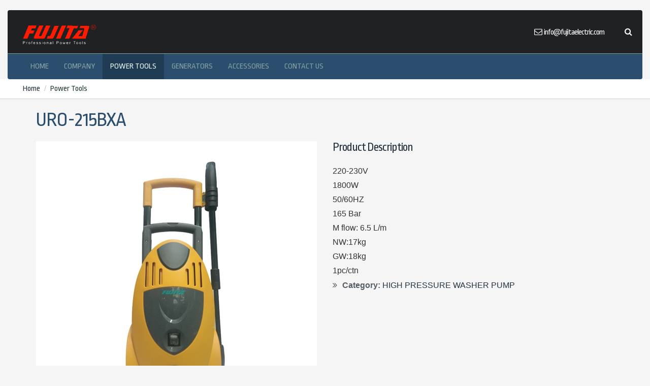

--- FILE ---
content_type: text/html; charset=utf-8
request_url: http://fujitaelectric.com/portal/en-US/power-tools/3/c/uro-215bxa/245/
body_size: 4848
content:


<!DOCTYPE html>

<html id="htmlElement" lang="en-US">
    <head>

	<meta charset="utf-8" />
    <meta name="viewport" content="width=device-width, initial-scale=1" />

<meta name="keywords" content='Fujita,Electric,' />
<meta name="description" content=' - Fujita Electric' />
<meta name="web_author" content="http://www.egv.com.lb" />
<meta name="author" content='Fujita Electric' />
<meta name="copyright" content='Fujita Electric' />
<title>
	URO-215BXA | Power Tools | Fujita Electric
</title>


 <link rel="stylesheet" href="/css/bootstrap.min.css" />
    <link rel="stylesheet" href="/css/style.css" />
    <link rel="stylesheet" href="/css/responsive-css.css" />

    <link rel="stylesheet" href="/css/owl.carousel.css" />
    <link rel="stylesheet" href="/css/owl.theme.css" />
    <link rel="stylesheet" href="/css/camera.css" />

    <link rel="stylesheet" href="https://fonts.googleapis.com/css?family=Ropa+Sans" />
    <link rel="stylesheet" href="/css/font-awesome.css" />
    <link rel="stylesheet" href="/css/custom.css" />
    <link rel="stylesheet" href="/css/cutom2.css" />
    <link rel="stylesheet" href="/css/responsive-css2.css">
    
    <link rel="icon" href="/images/fav.ico" />




</head>
    <body>
        <form method="post" action="./" id="form1">
<div class="aspNetHidden">
<input type="hidden" name="__VIEWSTATE" id="__VIEWSTATE" value="/[base64]" />
</div>

<script type="text/javascript">
//<![CDATA[
var theForm = document.forms['form1'];
if (!theForm) {
    theForm = document.form1;
}
function __doPostBack(eventTarget, eventArgument) {
    if (!theForm.onsubmit || (theForm.onsubmit() != false)) {
        theForm.__EVENTTARGET.value = eventTarget;
        theForm.__EVENTARGUMENT.value = eventArgument;
        theForm.submit();
    }
}
//]]>
</script>


<script src="/WebResource.axd?d=sev9uYkKacAkGrlSPaOX18BNwv5rh46WacwnMJgMrHh8oE8LsfewxfJ8Q4QP_a19f0n2yVQBrxw1zTvpNaour2p46KneZgVeGFsfY9Mh1Ss1&amp;t=638901881280000000" type="text/javascript"></script>

<div class="aspNetHidden">

	<input type="hidden" name="__VIEWSTATEGENERATOR" id="__VIEWSTATEGENERATOR" value="CA0B0334" />
	<input type="hidden" name="__SCROLLPOSITIONX" id="__SCROLLPOSITIONX" value="0" />
	<input type="hidden" name="__SCROLLPOSITIONY" id="__SCROLLPOSITIONY" value="0" />
	<input type="hidden" name="__EVENTTARGET" id="__EVENTTARGET" value="" />
	<input type="hidden" name="__EVENTARGUMENT" id="__EVENTARGUMENT" value="" />
	<input type="hidden" name="__EVENTVALIDATION" id="__EVENTVALIDATION" value="/wEdAARxv6aGJ7A0c08rMbJKMDki6dd647DXKBsbg5mthzkA5tNzg8HU4dmCMj7FGLHx6LSPG8YG651a+eDT+8diN8irGIEC7xRjFknjy9rr2doM5Bgf2llWJKqLoF+IT9pk6l4=" />
</div>
            
            



    <div id="tp-top-header" class="tp-top-header">
        <div class="container-fluid no-mediap">
            <div class="row">
                <div class="col-md-12 tp-navbar-text">
                    <ul></ul>
                </div>
            </div>
            <div class="tp-header">
                <div class="row">
                    <div class="col-sm-2">
                        <div class="logo">
                            <a href="/"><img src="/images/logo.png" alt="" /></a>
                        </div>
                    </div>
                    <div class="col-sm-10 tp-header-ct">
                        <ul>
                            <li class="call"><a href="/cdn-cgi/l/email-protection#dab3b4bcb59abcafb0b3aebbbfb6bfb9aea8b3b9f4b9b5b7" id="egvHeader_ctl00_HEmail" target="_blank"><i class="fa fa-envelope-o"></i>&nbsp;&nbsp;<span class="__cf_email__" data-cfemail="fe97909891be988b94978a9f9b929b9d8a8c979dd09d9193">[email&#160;protected]</span></a></li>
                            <li>
                                <a class="" data-toggle="collapse" href="#collapseExample" aria-expanded="false" aria-controls="collapseExample"><i class="fa fa-search"></i></a>
                                <div class="collapse search-open" id="collapseExample">
                                    <div class="tp-well">
                                    <div id="egvHeader_ctl00_PnlSearch" onkeypress="javascript:return WebForm_FireDefaultButton(event, &#39;egvHeader_ctl00_btnSearch&#39;)">
	
                                        <div class="input-group">
                                            <input name="egvHeader$ctl00$txtSearch" type="text" id="egvHeader_ctl00_txtSearch" class="form-control" placeholder="Search for..." />
                                            <span class="input-group-btn">
                                            <input type="submit" name="egvHeader$ctl00$btnSearch" value="Go!" id="egvHeader_ctl00_btnSearch" class="btn tp-btn-primary" />
                                                
                                            </span>
                                        </div>
                                        
</div>
                                    </div>
                                </div>
                            </li>
                        </ul>
                    </div>
                </div>
            </div>
            <div class="tp-nav">
                <nav class="navbar navbar-default">
                    <div class="container-fluid">
                        <div class="navbar-header">
                            <button type="button" class="navbar-toggle collapsed" data-toggle="collapse" data-target="#bs-example-navbar-collapse-1">
                                <span class="sr-only">Toggle navigation</span>
                                <span class="icon-bar"></span>
                                <span class="icon-bar"></span>
                                <span class="icon-bar"></span>
                            </button>
                        </div>
                        <div class="collapse navbar-collapse" id="bs-example-navbar-collapse-1">
                            <ul class="nav navbar-nav">
                              
                        <li class=''>
                            <a href='/portal/en-US/home/1/'>Home</a>

                              </li>  
                    
                        <li class=''>
                            <a href='/portal/en-US/company/2/'>Company</a>

                              </li>  
                    
                        <li class='active'>
                            <a href='/portal/en-US/power-tools/3/'>Power Tools</a>

                              </li>  
                    
                        <li class=''>
                            <a href='/portal/en-US/generators/4/'>Generators</a>

                              </li>  
                    
                        <li class=''>
                            <a href='/portal/en-US/accessories/5/'>Accessories</a>

                              </li>  
                    
                        <li class=''>
                            <a href='/portal/en-US/contact-us/6/'>Contact Us</a>

                              </li>  
                     
                            </ul>
                        </div>
                    </div>
                </nav>
            </div>
        </div>
    </div>
            <div>
             
                


 <!-- Page Title & breadcumb-->
    <section class="xs-banner-inner-section parallax-window">
      


        <div class="tp-breadcrumb-bar">
        <div class="container-fluid">
            <div class="navbar-collapse">
                <div class="col-md-12">
                    <ol class="tp-breadcrumb">
                        <li><a href="/">Home</a></li>
                         <li class="active">Power Tools</li>

                    </ol>
                </div>
            </div>
        </div>
    </div>

    </section>





       <div id="main-container" class="main-container">
        <div id="tp-about-us" class="tp-about-us">
            <div class="container">
                <div class="row">
              <div class="col-md-12 tp-section-title"><h1>URO-215BXA</h1></div>
                            <div class="col-md-6 product-image">
                                <img src="/files/width/555/images/products/uro-215bxa.jpg" id="egvTemplateSelector_ctl00_ctl00_mainImg" class="tp-image img-responsive" />
                            </div>
                            <div class="col-md-6">
                              
                                <h2>Product Description</h2><div>220-230V<br />1800W<br />50/60HZ<br />165 Bar<br />M flow: 6.5 L/m<br />NW:17kg<br />GW:18kg<br />1pc/ctn</div>
                                <ul id="egvTemplateSelector_ctl00_ctl00_pnlCategory" class="angle-double-right">
                                    <li><b>Category:</b>&nbsp;<a href="/portal/en-US/power-tools/3/?q=16" id="egvTemplateSelector_ctl00_ctl00_HypCategory">HIGH PRESSURE WASHER PUMP</a></li>
                                </ul>
                            </div>
                         
                          

                    

                      <div id="egvTemplateSelector_ctl00_ctl00_PnlRealtedItems" class="col-md-12 margin-top">
                                <h2>Related Products</h2>
                                <div class="row">
                                
                                    <div class="service-blk col-md-6">
                                        <div class="col-xs-6 unpad-right related-products">
                                           <a href='/portal/en-US/power-tools/3/c/fb-d500/256/' >  <img src='/files/width/278/height/278/crop/278x278x0/images/products/fb-d500.jpg'  class="img-responsive related-products-img" alt="" /></a>
                                        </div>
                                        <div class="cut-box col-md-6 related-products">
                                            <p> FB-D500</p>
                                            <a href='/portal/en-US/power-tools/3/c/fb-d500/256/' class="btn tp-btn-primary">View Details</a>
                                        </div>
                                    </div>
                                    
                                    <div class="service-blk col-md-6">
                                        <div class="col-xs-6 unpad-right related-products">
                                           <a href='/portal/en-US/power-tools/3/c/fb-g1/255/' >  <img src='/files/width/278/height/278/crop/278x278x0/images/products/fb-g1.jpg'  class="img-responsive related-products-img" alt="" /></a>
                                        </div>
                                        <div class="cut-box col-md-6 related-products">
                                            <p> FB-G1</p>
                                            <a href='/portal/en-US/power-tools/3/c/fb-g1/255/' class="btn tp-btn-primary">View Details</a>
                                        </div>
                                    </div>
                                    
                                  
                                </div>
                            </div>
                </div>
            </div>
        </div>
    </div>

            </div>            
            


<div id="footer-section" class="footer-section tp-section-space">
        <div class="container">
            <div class="row">
                <div class="col-md-4 ft-about">
                 
<h2>Fujita Electric</h2>
<ul>
	<li> Power Zone LLC Al Tawakul Bldg, <br />
		Facing Al Rafee Hotel Sabkha tools STR- Dubai POB: 92358, Naif – Deira </li>
	<li>Tel: <a href="tel:+97142297233">+971 (4) 2297233</a></li>
	<li>Fax: <a href="tel:+97142297234">+971 (4) 2297234</a></li>
	<li>E-mail: <a href="/cdn-cgi/l/email-protection#026b6c646d426477686b7663676e676176706b612c616d6f"><span class="__cf_email__" data-cfemail="026b6c646d426477686b7663676e676176706b612c616d6f">[email&#160;protected]</span></a></li>
</ul>   
                </div>
                <div class="col-md-4 ft-links">
                    <h2>Quick Links</h2>
                    <ul class="angle-double-right">
                        
                        <li >
                            <a href='/portal/en-US/company/2/'>Company</a>

                              </li>  
                    
                        <li >
                            <a href='/portal/en-US/power-tools/3/'>Power Tools</a>

                              </li>  
                    
                        <li >
                            <a href='/portal/en-US/generators/4/'>Generators</a>

                              </li>  
                    
                        <li >
                            <a href='/portal/en-US/accessories/5/'>Accessories</a>

                              </li>  
                    
                        <li >
                            <a href='/portal/en-US/contact-us/6/'>Contact Us</a>

                              </li>  
                     
                    </ul>
                </div>
                <div class="col-md-4 ft-newsletter">
                    <h2>Subscribe to Our Mailing List</h2>
                    <p>Get news about the latest product arrivals</p>
                    <div role="form">
                    <div id="egvFooter_ctl00_PnlNewsLetter" onkeypress="javascript:return WebForm_FireDefaultButton(event, &#39;egvFooter_ctl00_btnNewsLetter&#39;)">
	
                        <div class="form-group">
                              <input type="text" class="form-control" placeholder="ENTER YOUR E-MAIL ADDRESS"  id="exampleInputEmail1"  />
                              </div>
                          <input type="submit" name="egvFooter$ctl00$btnNewsLetter" value="Sign up" id="egvFooter_ctl00_btnNewsLetter" class="btn btn-submit tp-btn-primary" data-command="submit-newsletter" />
                                  
                          
                            <div id="pnlResults" style="display: none;"></div>
                          
</div>
                    </div>
                </div>
            </div>
        </div>
    </div>
    <div id="tiny-footer" class="tiny-footer">
        <div class="container">
            <div class="row">
                <div class="col-md-4">
                    <p>Fujita Electric © 2026. All Rights Reserved.</p>
                    <p>Developed by <a href="http://www.egv.com.lb/" target="_blank">EGV</a></p>
                </div>
                <div class="col-md-8">
                 
                </div>
            </div>
        </div>
    </div>
            



 <script data-cfasync="false" src="/cdn-cgi/scripts/5c5dd728/cloudflare-static/email-decode.min.js"></script><script type="text/javascript" src="/js/jquery-1.11.1.min.js"></script>
    <script type="text/javascript" src="/js/bootstrap.min.js"></script>

    <script type="text/javascript" src="/js/owl.carousel.min.js"></script>
    <script type="text/javascript" src="/js/owl.script.js"></script>
    <script type="text/javascript" src="/js/jquery.isotope.min.js"></script>
    <script type="text/javascript" src="/js/filter-script.js"></script>
    <script type="text/javascript" src="/js/jquery-migrate-1.2.1.js"></script>
    <script type="text/javascript" src="/js/jquery.easing.1.3.js"></script>

    <script type="text/javascript" src="/js/newsletter.js"></script>




        

<script type="text/javascript">
//<![CDATA[

theForm.oldSubmit = theForm.submit;
theForm.submit = WebForm_SaveScrollPositionSubmit;

theForm.oldOnSubmit = theForm.onsubmit;
theForm.onsubmit = WebForm_SaveScrollPositionOnSubmit;
//]]>
</script>
</form>
    <script defer src="https://static.cloudflareinsights.com/beacon.min.js/vcd15cbe7772f49c399c6a5babf22c1241717689176015" integrity="sha512-ZpsOmlRQV6y907TI0dKBHq9Md29nnaEIPlkf84rnaERnq6zvWvPUqr2ft8M1aS28oN72PdrCzSjY4U6VaAw1EQ==" data-cf-beacon='{"version":"2024.11.0","token":"54fff7addd95413a90ebcabae6284422","r":1,"server_timing":{"name":{"cfCacheStatus":true,"cfEdge":true,"cfExtPri":true,"cfL4":true,"cfOrigin":true,"cfSpeedBrain":true},"location_startswith":null}}' crossorigin="anonymous"></script>
</body>
</html>

--- FILE ---
content_type: text/css
request_url: http://fujitaelectric.com/css/style.css
body_size: 25644
content:
@charset "utf-8";
/* CSS Document */

/*

Template: Example Bootstrap Templates
Author: Jitu Chauhan
Description: 
Tags: 
*/

/**
 * Table of Contents:
 *
 *1.0 - General
 *2.0 - Repeatable Patterns
 *3.0 - Home Page / Index Page
	*3.1 - Header
 	*3.2 - Slider
 	*3.3 - Section 1
 	*3.4 - Section 2
 	*3.5 - Section 3
 	*3.6 - Section 4
	*3.7 - Section 5
	*3.8 - Section 6
 	*3.9 - Footer
 	*3.10 - Tiny Footer
 * 4.0 About Us Page
 * 5.0 Service Page
 * 6.0 Service Single Page 
 *7.0 Project Detail / With Sidebar
 *8.0 Blog
 *9.0 Blog Single
 *10.0 Contact us page
 * 11.0 Team Page
 *12.0 Request a Quote
 *13.0 Career
 *14.0 Welding Tips
 *15.0 Error Page
 *16.0 Testimonials
 *17.0 Shortcode  Alert Page
 *18.0 Shortcode Tables
 *19.0 Shortcode Column Page
 *20.0 Shortcode  List style Page
 *21.0 Shortcode Tabs Page
 *22.0 Shortcode Accordions Page
 *23.0 Customer Service
 
 */


 /*
 **
 * 1.0 General
 * 
 * Note: Template used a font Roboto. Font size used based on Golden Ration.
 *
 *--------------------------------------------
*/

/********* 1.0 General  *********/

body {
	font-family: 'Roboto', sans-serif;
	font-size: 16px;
	line-height: 1.8;
	background-color:#f5f5f5;
	-webkit-font-smoothing: antialiased;
}
h1, h2, h3, h4, h5, h6 {
	margin-top: 0px;
	margin-bottom: 20px;
	font-family: 'Ropa Sans', sans-serif;
	color: #273440;
}
h1 {
	font-size: 39px;
	color: #04397d;
	letter-spacing: -1px;
}
h2 {
	font-size: 24px;
	letter-spacing: -1px;
}
h3 {
	font-size: 20px;
}
h4 {
}
p {
	font-size: 16px;
	margin-bottom: 20px;
	color: #575e66;
	font-weight: normal;
	line-height: 26px;
}
ul {
	padding-left: 0px;
}
ul li {
	list-style: none;
	color:#575e66;
}
a {
	-webkit-transition: all 0.3s;
	-moz-transition: all 0.3s;
	transition: all 0.3s;
	text-decoration: none;
	color: #273440;
}
a:hover, a:focus {
	text-decoration: none;
	color: #04397d;
}
.tp-btn-primary {
	font-size: 16px;
	font-family: 'Ropa Sans', sans-serif;
	background-color: #ffcd11;
	color: #292929;
	text-transform: uppercase;
	border: none;
	padding: 8px 18px;
	border-radius: 2px;
}
.tp-btn-primary:hover {
	color: #fff;
	background-color: #04397d;
}
.tp-btn-secondary {
	font-size: 16px;
	font-family: 'Ropa Sans', sans-serif;
	background-color: #04397d;
	color: #fff;
	text-transform: uppercase;
	border: none;
	padding: 8px 26px;
	border-radius: 2px;
}
.tp-btn-secondary:hover {
	color: #273440;
	background-color: #ffcd11;
}
.tp-btn-outline {
	font-size: 14px;
	font-family: 'Ropa Sans', sans-serif;
	border:2px solid #a8afb6;
	color: #292929;
	text-transform: uppercase;
	padding: 4px 16px;
	border-radius: 2px;
}
.tp-btn-outline:hover, .portfolioFilter a.current, .custom-nav-tabs li.active a {
	color: #04397d;
	background-color: #ffcd11;
	border:2px solid #ffcd11;
}
.tp-btn-large {
	font-size: 20px;
	letter-spacing: -1px;
}
.tp-section-space {
	padding: 60px 0px;
}
.tp-hero-unit {
	text-align: center;
	margin-bottom: 40px;
}
.tp-page-title {
	margin-bottom: 30px;
}
.cut-box {
	background: linear-gradient(315deg, transparent 30px, #fff 0) bottom right;
	padding: 30px;
	margin-bottom: 10px;
}

.tp-meta {
	margin-bottom: 20px;
	font-family: 'Ropa Sans', sans-serif;
	font-size: 14px;
}
.tp-meta .tp-meta-date, .tp-meta .tp-meta-comments, .tp-meta .tp-meta-category, .tp-meta .tp-meta-admin {
	padding-right: 10px;
	color: #575e66;
}
.tp-meta .tp-meta-date i, .tp-meta .tp-meta-comments i, .tp-meta .tp-meta-category i, .tp-meta .tp-meta-admin i {
	
	margin-right: 2px;
	color: #575e66;
}
.tp-meta .tp-meta-date a, .tp-meta .tp-meta-comments a, .tp-meta .tp-meta-category a, .tp-meta .tp-meta-admin a {
	color: #575e66;
}
.tp-meta .tp-meta-date a:hover, .tp-meta .tp-meta-comments a:hover, .tp-meta .tp-meta-category a:hover, 
.tp-meta .tp-meta-admin a:hover {
	color: #04397d;
}
.tp-meta .tp-meta-date {
}
.tp-meta .tp-meta-comments {
	color: #575e66;
}
.tp-meta .tp-meta-category {
}
.tp-meta .tp-meta-admin {
}

.angle-double-right li {
	position: relative;
}
.angle-double-right li:before {
	margin-right: 10px;
	font-family: FontAwesome;
	top: 0;
	left: -5px;
	content: "\f101";
}
.arrow-circle-right li {
 position: relative;
}
.arrow-circle-right li:before {
 margin-right: 10px;
 font-family: FontAwesome;
 top: 0;
 left: -5px;
 content: "\f0a9";
 color:#074089;
 }
input.form-control {
	border-radius: 0px;
	padding-top: 20px;
	padding-bottom: 20px;
	border: 2px solid #d6d6d6;
}
select.form-control {
	border-radius: 0px;
	height: 45px;
	border: 2px solid #d6d6d6;
	border-radius: 0px;
}
textarea.form-control {
	border-radius: 0px;
	padding-bottom: 20px;
	border: 2px solid #d6d6d6;
	min-height: 150px;
}
label.control-label {
	font-family: 'Ropa Sans', sans-serif;
	font-weight: 100;
	font-size: 20px;
}
.form-control:focus {
	border-color: #66afe9;
	outline: 0;
	-webkit-box-shadow: inset 0 1px 1px rgba(0, 0, 0, .075), 0 0 8px rgba(0, 0, 0, .6);
	box-shadow: inset 0 1px 1px rgba(0, 0, 0, .075), 0 0 8px rgba(0, 0, 0, .6);
}

::-moz-selection {
background: #ffcd11;
color: #fff;
}
::selection {
background: #ffcd11;
color: #fff;
}


/***********  2.0 Top Header ***********/

#tp-top-header {
}
.tp-top-header {
	font-family: 'Ropa Sans', sans-serif;
	position:relative;
	z-index:99999;
}
.tp-top-header .tp-navbar-text ul li {
	color: #5393e6;
	font-size: 16px;
}
.tp-navbar-text ul {
	float: right;
	margin-top: 10px;
}
.tp-navbar-text ul li {
	float: left;
	margin-right: 10px;
}
li.call {
	color: #fff;
	font-size: 26px;
	letter-spacing: -1px;
}
.tp-header-ct {
}
.tp-header-ct ul {
}
.tp-header-ct ul li {
	float: left;
}
.tp-well {
	min-height: 20px;
	padding:4px 15px;
	margin-bottom: 20px;
	background-color: #074089;
	border: none;
	border-radius: 0px 0px 0px 4px;
	-webkit-box-shadow: inset 0 1px 1px rgba(0, 0, 0, .05);
	box-shadow: inset 0 1px 1px rgba(0, 0, 0, .05);
}
.search-open {
	position: absolute;
	z-index: 9999;
	right: -5px;
	top:71px;
}
.tp-well .tp-btn-primary {
	padding: 11px 22px;
}
.tp-top-header ul li i {
	color: #5393e6;
	font-size: 20px;
	margin-top: 14px;
	margin-left: 40px;
}
.tp-header ul {
	float: right;
}
.tp-header {
	padding: 16px 20px;
	background-color: #074089;
	border-bottom: 1px solid #02306a;
	border-radius: 4px 4px 0px 0px;
}
.tp-header .logo {
	margin-top: 10px;
}
.tp-nav {
}
.tp-nav .navbar-default {
	background-color: #04397d;
	border-color: transparent;
}
.tp-nav .navbar {
	border: none;
	border-radius: 0px 0px 4px 4px;
}
.tp-top-header .tp-nav ul {
	float: left;
}
.tp-top-header .tp-nav ul li a {
	color: #5393e6;
	font-size: 16px;
	text-transform: uppercase;
}
.navbar-default .navbar-nav .open .dropdown-menu>li>a {
  color: #fff;
}
.tp-nav .navbar-collapse {
}
.tp-top-header .tp-nav ul li a:hover, .tp-top-header .tp-nav .navbar-default .navbar-nav>li>a:focus, .navbar-default .navbar-nav>li>a:hover {
	color: #fff;
}
.tp-top-header .tp-nav .navbar-default .navbar-nav>.open>a, .tp-top-header .tp-nav .navbar-default .navbar-nav>.open>a:focus, .tp-top-header .tp-nav .navbar-default .navbar-nav>.open>a:hover {
	color: #fff;
	background-color: #5393e6;
}
.tp-top-header .dropdown-menu {
	background-color: #04397d;
	border: none;
}
.tp-top-header .tp-nav .dropdown-menu>li>a:focus, .tp-top-header .tp-nav .dropdown-menu>li>a:hover {
	color: #fff;
	text-decoration: none;
	background-color: transparent;
}
.tp-top-header .tp-nav .navbar {
	position: relative;
	margin-bottom: 0px;
	border: none;
	padding: 0px 0px;
}

/***********  3.0 Home Page ***********/

/************ 3.1 tp-caption ************/

.tp-slider {
	position:relative;
	z-index:9999;
}
.tp-caption {
	
}
.tp-caption h1 {
	color: #fff;
	font-size: 42px;
	letter-spacing: -2px;
}
.highlight-font {
	color: #ffcd11;
}
.tp-caption p {
	color: #fff;
	margin-bottom: 30px;
}
.tp-caption .tp-btn-primary {
	font-size: 15px;
}
/***********  3.2 About Section *********/
#tp-about-section {
}
.tp-about-section {
	padding-bottom: 100px;
}
.about-section {
	padding-bottom: 300px;
}
.tp-about-section .ab-blks {
	top: -120px;
	position: relative;
	z-index:9999;
}
.tp-about-section .ab-blks .ab-blk {
	text-align: center;
}
.tp-about-section .ab-blks .ab-blk .cut-box img {
	margin: 0 auto;
}
 

/***********  3.3 Service Section *********/

#tp-service-section {
}
.tp-service-section {
	background-color: #f0f0f0;
}
.service-blk img {
	border-radius: 2px 2px 0px 0px;
}
#owl-demo .item {
	margin: 3px;
}
#owl-demo .item img {
	display: block;
	width: 100%;
	height: auto;
}
/*************** 3.4 tp-projects **************/
#tp-projects {
}
.tp-projects {
}
.filter-wrapper {
	overflow: hidden;
}
.filter-wrapper ul li {
	margin: 0 0 0 11px;
	float: left;
	margin-bottom: 40px;
	display: inline-block;
}
.filter-wrapper ul li a.tp-btn-primary {
	padding: 4px 20px;
}
.tp-pic {
	
}
.portfolioFilter {
	text-align: center;
	margin-bottom: 40px;
}
.portfolioFilter a {
	margin-right: 10px;
	color: #666;
	text-decoration: none;
	display: inline;
}
.portfolioFilter a.current, .custom-nav-tabs li.active a {
	font-weight: bold;
}
.portfolioContainer img {
	
	width: 262px;
	height: auto;
	
}
.isotope-item {
	z-index: 2;
}
.isotope-hidden.isotope-item {
	pointer-events: none;
	z-index: 1;
}
.isotope, .isotope .isotope-item {
	/* change duration value to whatever you like */
 
	-webkit-transition-duration: 0.8s;
	-moz-transition-duration: 0.8s;
	transition-duration: 0.8s;
}
.isotope {
	-webkit-transition-property: height, width;
	-moz-transition-property: height, width;
	transition-property: height, width;
}
.isotope .isotope-item {
	-webkit-transition-property: -webkit-transform, opacity;
	-moz-transition-property: -moz-transform, opacity;
	transition-property: transform, opacity;
}
.portfolioContainer {
	margin-bottom: 50px;
	  margin-left: 60px;
  margin-right: 30px;
}

/***********  Filter Caption CSS *********/
.box {
	border:0px;
	cursor: pointer;
	height: 267px;
	
	position: relative;
	overflow: hidden;
	width: 262px;
	margin: 5px;
		
}
.box img {
	position: absolute;
	left: 0;
		-webkit-transition: all 300ms ease-out;
		-moz-transition: all 300ms ease-out;
		-o-transition: all 300ms ease-out;
		-ms-transition: all 300ms ease-out;	
	transition: all 300ms ease-out;
}
.box .fade-caption, .box .scale-caption {
  opacity: 0;
 
  text-align: center;
    padding: 55px 0px;
}
.box:hover .fade-caption, .box:hover .scale-caption {
  opacity: 1;
}
.box .caption {
	background-color: rgba(8,30,58,0.8);
	position: absolute;
	z-index: 100;
		-webkit-transition: all 300ms ease-out;
		-moz-transition: all 300ms ease-out;
		-o-transition: all 300ms ease-out;
		-ms-transition: all 300ms ease-out;	
		transition: all 300ms ease-out;
	left: 0;
	height: 100%;
}
.box:hover .imagezoom {
	-moz-transform: scale(1.4);
	-o-transform: scale(1.4);
	-webkit-transform: scale(1.4);
	transform: scale(1.4);
}
.box .scale-caption h1{color: #fff;}
.box .scale-caption h2, .box .scale-caption p {
	position: relative;
	left: -200px;
	
	-webkit-transition: all 300ms ease-out;
	-moz-transition: all 300ms ease-out;
	-o-transition: all 300ms ease-out;
	-ms-transition: all 300ms ease-out;	
	transition: all 300ms ease-out;
	
}
.box .scale-caption h2 {
	-webkit-transition-delay: 300ms;
	-moz-transition-delay: 300ms;
	-o-transition-delay: 300ms;
	-ms-transition-delay: 300ms;	
	transition-delay: 300ms;
}
.box .scale-caption p {
	-webkit-transition-delay: 500ms;
	-moz-transition-delay: 500ms;
	-o-transition-delay: 500ms;
	-ms-transition-delay: 500ms;	
	transition-delay: 500ms;
}
.box:hover .scale-caption h2, .box:hover .scale-caption p {
	-moz-transform: translateX(200px);
	-o-transform: translateX(200px);
	-webkit-transform: translateX(200px);
	transform: translateX(200px);
}


/************** 3.5 tp-latest-news **************/

#tp-latest-news {
}
.tp-latest-news {
	background-color: #f0f0f0;
}
.tp-latest-news .news-blks{}
.tp-latest-news .news-blks .news-blk{}
.tp-latest-news .news-blks .news-blk img{width: 100%;}
/************** 3.6 client-trust-section  *************/

#client-trust-section {
}
.client-trust-section {
}
.client-trust .client-logo{ margin-bottom: 30px;}
/**************  3.7 footer-section  *************/

#footer-section {
}
.footer-section {
	background-color: #202225;
}
.footer-section h2 {
	color: #fff;
}
.footer-section p, .footer-section li {
	color: #575e66;
}
.ft-about, .ft-links, .ft-newsletter {
	margin-bottom: 20px;
}
.ft-about {
}
.footer-section .ft-about .tp-btn-link {
	font-size: 20px;
	font-family: 'Ropa Sans', sans-serif;
	color: #ffcd11;
	text-transform: capitalize;
	border: none;
	padding: 8px 0px;
	border-radius: 2px;
	border-bottom: 3px solid #ffcd11;
}
.footer-section .ft-about .tp-btn-link:hover {
	font-size: 20px;
	font-family: 'Ropa Sans', sans-serif;
	color: #04397d;
	text-transform: capitalize;
	border: none;
	padding: 8px 0px;
	border-radius: 2px;
	border-bottom: 3px solid #04397d;
}
.ft-links {
}
.ft-links a {
	color: #575e66;
}
.ft-links a:hover {
	color: #ffcd11;
}
.ft-newsletter {
}
.form-group {
	margin-bottom: 15px;
}
.ft-newsletter .form-group .form-control {
	background-color: #25282b;
	border: 1px solid #1a1b1e;
	border-radius: 0px;
	height: 45px;
}
.ft-cta {
}
.footer-section .ft-cta .tp-btn-primary {
	margin-bottom: 15px;
	display: inline-block;
}
/*********** 3.8 tiny-footer ***********/
#tiny-footer {
}
.tiny-footer {
	background-color: #1a1b1e;
	padding: 26px 0px;
}
.tiny-footer p {
	margin-bottom: 0px;
}
.tp-social-media {
}
.tp-social-media a i {
	font-size: 18px;
	color: #666666;
	margin-right: 5px;
}
.tp-social-media a i:hover {
	font-size: 18px;
	color: #04397d;
}
/************* Inner Pages Start *****************/
.tp-headerInner {
	background:url(../images/headerInner.jpg) 50% 0 repeat;
	background-repeat:no-repeat;
	padding: 0px 0px 50px 0px;
}
.tp-headerInner .tp-top-header .tp-navbar-text {
	padding: 0px 0px 15px 0px;
	color: #5393e6;
	font-size: 16px;
	margin-bottom:0px;
}
#main-container {
}
.main-container {
	padding:50px 0px;
}
.tp-breadcrumb-bar {
	list-style: none;
	background-color: #fff;
	border-radius: 0px;
	margin-bottom: 0px;
	position: relative;
	font-family: 'Ropa Sans', sans-serif;
	border-bottom: #ced5db solid 1px;
}
.tp-breadcrumb {
}
ol.tp-breadcrumb {
	padding: 0px;
	margin-top: 10px;
}
.tp-breadcrumb > li {
	display: inline-block;
}
.tp-breadcrumb > li.active {
	color: #04397d;
}
.tp-breadcrumb li + li:before {
	padding: 0 5px;
	color: #ccc;
	content: "/\00a0";
}
.lead-text {
	font-size:21px;
	color:#04397d;
}
.tp-left {
}
.tp-right {
}
.tp-image {
	border-bottom:5px solid #ffcd11;
	margin-bottom: 30px;
}
.tp-title {
	margin-bottom:40px;
}
/*************** 4.0 About us ***************/

#tp-about-us {
}
.tp-about-us {
}
.who-we-are {
	margin-bottom:70px;
	display: inline-block;
}
.our-history {
	padding-bottom:60px;
}
.our-principles {
	background-color:#f0f0f0;
}
.our-principles .ab-blks {
}
.our-principles .ab-blks .ab-blk {
	margin-bottom: 60px;
}

.why-choose-us {
}
.why-choose-us .ab-blks .cut-box {
	text-align:center;
}
/********** 5.0 Service ********/

#tp-service {
}
.tp-service {
}
.tp-service .service-blk {
	margin-bottom: 30px;
}
#custom-sidebar {
}
.custom-sidebar {
}
.menu-side{}
.menu-side .nav-pills>li.active>a, .nav-pills>li.active>a:focus, .nav-pills>li.active>a:hover {
  color: #fff;
  background-color: #074089;
}
.tp-widget-box {
	border-bottom: 2px solid #d6d6d6;
	padding-bottom: 30px;
	margin-bottom: 30px;
}
.inquiry-widget {
}
.contact-box {
}
.newsleter-box {
}
/********** 6.0 Service Single ********/
#tp-service-single {
}
.tp-service-single {
}
.custom-sidebar .menu-side {
}
.custom-sidebar .menu-side ul {
}
.custom-sidebar .menu-side ul li {
}
.custom-sidebar .menu-side .nav-pills>li.active>a, .nav-pills>li.active>a:focus, .nav-pills>li.active>a:hover {
	color: #273440;
	background-color: #ffcd11;
}
.custom-sidebar .menu-side .nav-pills>li>a {
	border-radius: 0px;
}
/********** 8.0 Blog **********/

#tp-blog {}
.tp-blog {}
.tp-blog .tp-blog-post {
	margin-bottom:30px;
	display:inline-block;
}
.tp-blog .tp-blog-post.tp-blog-pic {}
.tp-blog .tp-blog-post .tp-blog-ct {}
.tp-blog-pic, .tp-blog-ct {
	margin-bottom:30px;
}
.tp-blog-post .tp-meta {
	border-bottom:2px solid #d4d4d4;

	padding-bottom:30px;
}
.tp-pagination {
	display: inline-block;
	padding-left: 0;
	border-radius: 2px;
}
.tp-pagination > .active > a, .tp-pagination > .active > span, .tp-pagination > .active > a:hover, .tp-pagination > .active > span:hover, .tp-pagination > .active > a:focus, .tp-pagination > .active > span:focus {
	z-index: 2;
	cursor: default;
	background-color: #ffcd11;
	border-color: #ffcd11;
}
.tp-pagination > li > a, .tp-pagination > li > span {
	position: relative;
	float: left;
	padding: 6px 12px;
	margin-left: 10px;
	line-height: 1.42857143;
	text-decoration: none;
	background-color: #fff;
	font-family: 'Ropa Sans', sans-serif;
	border: 1px solid #fff;
}
.tp-pagination > li {
	display: inline;
}
.tp-pagination > li > a:focus, .tp-pagination > li > a:hover, .tp-pagination > li > span:focus, .tp-pagination > li > span:hover {
	background-color: #ffcd11;
	border-color: #ffcd11;
}
.comments, .related-post{margin-bottom: 60px;}
.comments {
 margin-top: 40px;
}
.comments .media {
 
 padding-bottom: 10px;
 margin-bottom: 40px;
}
.comments .media .nested-media {
 border: none;
 margin-top: 60px;
 margin-bottom: 0px;
}
.comments .media a.media-left {
 padding-right: 30px;
}
.comments .media .media-body {
}
.comments .media .media-body a.tp-btn-primary {padding: 5px 9px 3px;
  font-size: 12px;
}
.comments .media .media-body h3.media-heading a {
 color: #fff;
}
.comments .media .media-body h3.media-heading a:hover {
 color: #d23636;
}
.comments .media .media-body p span {
 font-size: 14px;
 margin-right: 10px;
}
.comments .media .media-body .btn-outline {
 padding: 0px 15px;
}
.comments .media .media-body .btn-outline i {
 margin-right: 10px;
}
.widget {
	margin-bottom: 50px;
}
.widget-title {
	margin-bottom:30px;
}
.tp-search-widget {

}
.tp-search-widget .input-group .tp-btn-primary { padding-top: 11px; padding-bottom: 11px;
}
.tp-categray-widget {
}
.tp-recent-post-widget {
}
.tp-rc-post {
	margin-bottom: 20px;
}
.tp-rc-post .tp-post-details {
}
.tp-rc-post .tp-post-details h3 {
	margin-bottom: 10px;
}
.tp-tag-widget {
}
.tp-tag-widget ul {
}
.tp-tag-widget ul li {
	float:left;
	margin-bottom: 10px;
	margin-right: 10px;
}
.tp-tag-widget ul li a {
	background-color:#fff;
	padding: 6px 15px;
	font-family: 'Ropa Sans', sans-serif;
}
.tp-tag-widget ul li a:hover, .tp-tag-widget ul li a:active, .tp-tag-widget ul li a:focus {
	background-color: #ffcd11;
	color: #273440;
}
/********* 10.0 contact-us  *********/

#contact-us {
}
.contact-us {
}
.contact-form {
	margin-bottom: 50px;
}
.contact-us ul {
	margin-bottom:30px;
}
.add {
	margin-bottom:30px;
}
.our-locations {
}
.map {
	margin-bottom: 50px;
}
.our-locations .cut-box {
	margin-bottom:30px;
}
/********** 11.0 Team Page ********/
#tp-team-page {
}
.tp-team-page {
}
.tp-team-page .tp-team-block {
	margin-bottom: 20px;
}
.tp-team-page .tp-image {
	margin-bottom: 0px;
}
.tp-team-page .tp-team-block img{width: 100%;}
.designation {
	font-family: 'Ropa Sans', sans-serif;
	font-size: 17px;
	color: #04397d;
	margin-bottom: 10px;
	font-weight: bold;
	display: inline-block;
}

/********** 12.0 Request Quote ********/

/********* 13.0 Career Page *********/
#tp-career-page{}
.tp-career-page{}
.tp-career-page .tp-page-title{margin-bottom: 60px;}
.tp-career-page .why-career, .life-career{margin-bottom: 60px;}


/************ 14.0 Welding Tips *************/




/*********** 15.0 Error Page ***********/
#tp-error-page{}
.tp-error-page{}
.tp-error-page .error-ct{margin-bottom: 60px;}
.tp-error-page .error-ct h1.big-font{font-size: 160px; letter-spacing: -12px;}
.tp-error-page .error-cut-box{margin-top: 40px;}

.tp-error-page .error-cut-box .cut-box{margin-top: 20px;}

/********** 16.0 Shorcode Testimonial ********/
#tp-st-testimonial {
}
.tp-st-testimonial {
}
.tp-st-testimonial .testimonial-simple {
	margin-bottom: 60px;
	font-style: italic;
}
.tp-st-testimonial .testimonial-two {
	margin-bottom: 60px;
	font-style: italic;
}
.tp-st-testimonial .testimonial-three {
	margin-bottom: 60px;
	font-style: italic;
}

/********* 17.0 Shortcode Alert *********/
#tp-st-alert {
}
.tp-st-alert {
}
.tp-st-alert .alert-style-one {
	margin-bottom: 60px;
}
.tp-st-alert .alert-style-one .alert {
	border-radius: 0px;
}
.alert-style-two {
}
.alert-style-two .cut-box-alert-sucess {
	color: #3c763d;
	background-color: #dff0d8;
	background: linear-gradient(315deg, transparent 30px, #dff0d8 0) bottom right;
	padding: 30px;
	margin-bottom: 10px;
}
.alert-style-two .cut-box-alert-info {
	color: #31708f;
	background-color: #d9edf7;
	background: linear-gradient(315deg, transparent 30px, #d9edf7 0) bottom right;
	padding: 30px;
	margin-bottom: 10px;
}
.alert-style-two .cut-box-alert-warning {
	color: #8a6d3b;
	background-color: #fcf8e3;
	background: linear-gradient(315deg, transparent 30px, #fcf8e3 0) bottom right;
	padding: 30px;
	margin-bottom: 10px;
}
.alert-style-two .cut-box-alert-danger {
	color: #a94442;
	background-color: #f2dede;
	background: linear-gradient(315deg, transparent 30px, #f2dede 0) bottom right;
	padding: 30px;
	margin-bottom: 10px;
}

/********** 18.0 Shorcode Table ********/
#tp-st-table {
}
.tp-st-table {
}
.tp-st-table .tp-table-bordered {
	font-family: 'Ropa Sans', sans-serif;
}
.tp-st-table .tp-table-bordered th {
	background-color: #fbfcfd;
	color: #04397d;
	font-weight: 100;
}
.tp-st-table .tp-table-bordered tr {
	background-color: #fff;
}
.tp-st-table .tp-table-striped {
	font-family: 'Ropa Sans', sans-serif;
}
.tp-st-table .tp-table-striped th {
	background-color: #04397d;
	color: #fff;
	font-weight: 100;
}
.tp-st-table .tp-table-striped tr {
	background-color: #fff;
}

/********** 19.0 Shorcode Column ********/
#tp-st-column {
}
.tp-st-column {
}

/********** 20.0 List Style ************/
#tp-list-style {
}
.tp-list-style {
}
.tp-list-style .arrow-circle-right, .tp-list-style .arrow-right {
 margin-bottom:30px;
}
.tp-list-style .arrow-right li {
 position: relative;
}
.tp-list-style .arrow-right li:before {
 margin-right: 10px;
 font-family: FontAwesome;
 color:#074089;
 top: 0;
 left: -5px;
 content: "\f061";
}
.tp-list-style .angle-double-right li {
 position: relative;
}
.tp-list-style .angle-double-right li:before {
 margin-right: 10px;
 font-family: FontAwesome;
 color:#074089;
 top: 0;
 left: -5px;
 content: "\f101";
}
.tp-list-style .angle-righ li {
 position: relative;
}
.tp-list-style .angle-righ li:before {
 margin-right: 10px;
 font-family: FontAwesome;
 color:#074089;
 top: 0;
 left: -5px;
 content: "\f105";
}

/********* 21.0 Shortcode Tabs *********/
.tabs-white {
	margin-bottom: 60px;
}
.tabs-white .nav-tabs {
	border: 0px;
}
.tabs-white .nav-tabs>li.active>a {
	color: #04397d;
	cursor: default;
	background-color: #fff;
	border: 0px;
}
.tabs-white .nav-tabs>li>a {
	margin-right: 2px;
	line-height: 1.42857143;
	border: 0px;
	border-radius: 0px;
	padding-left: 30px;
	padding-right: 30px;
	background-color: #e2e6ea;
}
#tabs-blue {
}
.tabs-blue {
}
.tabs-blue .nav-tabs>li.active>a {
	color: #fff;
	cursor: default;
	background-color: #04397d;
	border: 0px;
	border-bottom-color: transparent;
}
.tabs-blue .nav-tabs>li>a {
	margin-right: 2px;
	line-height: 1.42857143;
	border: 0px;
	border-radius: 0px;
	padding-left: 30px;
	padding-right: 30px;
	background-color: #ffcd11;
	color: #04397d;
}
.tabs-blue .tab-content>.tab-pane {
	background: linear-gradient(315deg, transparent 30px, #04397d 0) bottom right;
	padding: 30px;
	margin-bottom: 10px;
	color: #fff;
}
.tabs-blue .tab-content>.tab-pane p {
	color: #fff;
}
.tabs-blue .tab-content>.tab-pane h2 {
	color: #ffcd11;
}
/****** Dark Tabs ******/
#tabs-dark {
}
.tabs-dark {
}
.tabs-dark .nav-tabs>li.active>a {
	color: #fff;
	cursor: default;
	background-color: #273440;
	border: 0px;
	border-bottom-color: transparent;
}
.tabs-dark .nav-tabs>li>a {
	margin-right: 2px;
	line-height: 1.42857143;
	border: 0px;
	border-radius: 0px;
	padding-left: 30px;
	padding-right: 30px;
	background-color: #ffcd11;
	color: #04397d;
}
.tabs-dark .tab-content>.tab-pane {
	background: linear-gradient(315deg, transparent 30px, #273440 0) bottom right;
	padding: 30px;
	margin-bottom: 10px;
	color: #fff;
}
.tabs-dark .tab-content>.tab-pane p {
	color: #fff;
}
.tabs-dark .tab-content>.tab-pane h2 {
	color: #ffcd11;
}
/********* 22.0 Shortcode Accordion *********/

#tp-st-accordion {
}
.tp-st-accordion {
}
.tp-st-accordion .tp-accordion {
}
.tp-st-accordion .tp-accordion .panel {
	margin-bottom: 20px;
	background: linear-gradient(315deg, transparent 30px, #fff 0) bottom right;
	border: 0px solid transparent;
	border-radius: 0px;
	-webkit-box-shadow: 0 0px 0px rgba(0, 0, 0, .05);
	box-shadow: 0 0px 0px rgba(0, 0, 0, .05);
}
.tp-st-accordion .tp-accordion .panel-default>.panel-heading {
	color: #fff;
	background-color: #074089;
	border:0px;
	border-radius: 0px;
	padding-top: 20px;
	padding-bottom: 20px;
}
.tp-st-accordion .tp-accordion .panel-body {
	padding: 30px;
}
.tp-st-accordion .tp-accordion .panel-default>.panel-heading .panel-title {
	color: #fff;
	font-size: 24px;
}
.tp-st-accordion .tp-accordion .panel-default>.panel-heading .panel-title a {
	color: #fff
}
.tp-st-accordion .tp-accordion .panel-default>.panel-heading .panel-title a:hover {
	color: #fff
}

/********* 23.0 Customer Services *********/

#tp-customer-service{}
.tp-customer-service{}
.customer-blk .order-line{
	font-size:22px;
	color:#074089;
	font-family: 'Ropa Sans', sans-serif;
}
.tp-customer-service .customer-blk .cut-box h2 i {
	margin-right:5px;
	font-size: 26px;
}









--- FILE ---
content_type: text/css
request_url: http://fujitaelectric.com/css/responsive-css.css
body_size: 2243
content:
@charset "utf-8";
/* CSS Document */


@media(max-width:767px) {
	
/***********  Top Header ***********/
.tp-header .logo {
  margin-top: 10px;
  float: left;
}
.tp-well {
  min-height: 18px;
  padding: 0px 15px;
  margin-bottom: 20px;
  background-color: #074089;
  border: none;
  border-radius: 0px 0px 0px 4px;
  -webkit-box-shadow: inset 0 1px 1px rgba(0, 0, 0, .05);
  box-shadow: inset 0 1px 1px rgba(0, 0, 0, .05);
}
.navbar-default .navbar-toggle {
  border-color: #fff;
}
.navbar-default .navbar-toggle .icon-bar {
  background-color: #fff;
}
.navbar-default .navbar-toggle:focus, .navbar-default .navbar-toggle:hover {
  background-color: #ffcd11;
  border-color: #ffcd11;
}

.tp-navbar-text {display: none;}
.tp-nav .navbar-collapse {border-color: #02306a;
}
.tp-about-section .ab-blks{top:5px; margin-bottom: 30px;}
.tp-about-section {
  padding-bottom: 40px;
}
.tp-top-header{}
.tp-top-header .tp-navbar-text {
padding: 15px 0px;
color: #5393e6;
font-size: 10px;
margin-bottom: 10px;
}
.camera_wrap {
  width: 100%;
  margin-top: 2px!important;
  z-index: -99;
}
.tp-caption h1 {
  color: #fff;
  font-size: 22px;
  letter-spacing: 0px;
}
.tp-caption p { display: none;
  color: #fff;
  margin-bottom: 50px;
}
.tp-caption .tp-btn-primary {
  font-size: 12px;
}
.camera_caption {
 
  display: block;
  position: absolute;
  width: 40%;
  left: 10%!important;
  z-index: 9999;
  bottom: 15%!important;
}
.camera_wrap .camera_pag .camera_pag_ul {
  list-style: none;
  margin: 0;
  padding: 0;
  text-align: right;
  right: 3%!important;
  position: relative;
  top: -50px!important;
}
li.call {
display: none;
}

.portfolioContainer {
  margin-bottom: 50px;
  margin-left: 10px;
  margin-right: 10px;
}
.portfolioFilter a {
  margin-right: 10px;
  color: #666;
  text-decoration: none;
  display: inline-block;
  margin-bottom: 10px;
}

/*********** Shortcode Table *********/
.tp-st-table .tp-table-bordered {
  font-family: 'Ropa Sans', sans-serif;
  font-size: 12px;
}
/*********** 15.0 Error Page ***********/

.tp-error-page .error-ct h1.big-font{font-size: 120px; letter-spacing: -12px;}
.tp-error-page .error-cut-box{margin-top: 40px;}

.tp-error-page .error-cut-box .cut-box{margin-top: 20px;}


}




--- FILE ---
content_type: text/css
request_url: http://fujitaelectric.com/css/custom.css
body_size: 3857
content:
::selection { background: #fe8029; }
hr { border-top-width: 4px; }
.tp-top-header .tp-nav ul li.active a { color: #d2e3f9; background-color: transparent; }
.tp-header a { color: #fff; }
.footer-section .ft-about a { color: #575e66; }
.facebook:hover, .facebook > i:hover    { color: #46629e !important; }
.twitter:hover, .twitter > i:hover      { color: #22a3f2 !important; }
.youtube:hover, .youtube > i:hover      { color: #cc181e !important; }
.instagram:hover, .instagram > i:hover  { color: #823ab6 !important; }
.pinterest:hover, .pinterest > i:hover  { color: #bd2126 !important; }
.linkedin:hover, .linkedin > i:hover    { color: #1d87bd !important; }
.tp-btn-primary { color: #fff; }
.tp-about-section { padding-top: 525px; padding-bottom: 30px; }
.tp-projects {
    background-color: #fff;
    padding: 30px 0px;
}
.tp-btn-outline:hover, .portfolioFilter a.current, .custom-nav-tabs li.active a { color: #fff; }
.tp-top-header ul li i {
    margin-top: 0px;
    font-size: 16px;
}
li.call { font-size: 16px; margin-left: 15px; }
li.call .fa { font-size: 16px !important; margin: 0px !important; color: #fff !important; }
.portfolioContainer { margin-left: 0px; margin-right: 0px; }
ol.tp-breadcrumb { margin-top: 5px; margin-bottom: 5px; }
#mapCanvas {height: 400px;/* margin-bottom: -50px; */}
.custom-nav-tabs { text-align: center; margin-bottom: 20px; }
.custom-nav-tabs li {
    display: inline-block;
    margin-bottom: 6px;
}
.smaller-size .cut-box { padding: 20px 15px; }
.smaller-size .cut-box p { font-size: 11px; }
.categories-list a {
    display: block;
    padding: 2px 5px;
    text-align: left;
    margin-bottom: 5px;
    font-size: 12px;
    line-height: 18px;
}
.categories-list a:hover { color: #fe8029; }
.categories-list .active a { 
    background-color: #074089;
    color: #fff;
    border-radius: 5px;
}
.service-blk img {width: 100%;/* height: 100%; *//* width: 252px; *//* height: 252px; */background-color: #fff;}
.nav-left { text-align: left; }
.tp-page-title { margin-bottom: 10px; }
.main-container { padding-top: 20px; }
.tp-widget-box.form-group {
    border-bottom: 0px solid transparent;
    margin-bottom: 0px;
}
.help-block {
    margin-top: -15px;
    font-size: 12px;
    background-color: #ebebeb;
    padding: 10px;
    overflow: hidden;
}
.help-block span.fa { margin-right: 10px; }
.help-block .tools {
    padding-right: 0px;
    margin-right: -15px;
}
.margin-left { margin-left: 10px; }
.margin-top { margin-top: 40px; }
.unpad-right { padding-right: 0px; }
.headers { margin-bottom: 10px; }
.stocklist { padding-left: 25px; padding-right: 25px; }
.stocklist p { line-height: 22px; margin-bottom: 5px; margin-top: 5px; }
.stocklist .item:nth-child(odd) { background-color: #ebebeb; }
.product-image { position: relative; }
img.water-mark {
    position: absolute;
    right: 50px;
    bottom: 40px;
}

/*Colors*/
.ft-links a:hover { color: #fe8029; }
.tp-btn-primary, .tp-btn-outline:hover, .portfolioFilter a.current, .custom-nav-tabs li.active a { background-color: #fe8029; }
.camera_wrap .camera_pag .camera_pag_ul li.cameracurrent, .camera_wrap .camera_pag .camera_pag_ul li.cameracurrent > span { background: #fe8029; }
.tp-btn-outline:hover, .portfolioFilter a.current, .custom-nav-tabs li.active a { border-color: #fe8029; }
.tp-pagination > .active > a, .tp-pagination > .active > span, .tp-pagination > .active > a:hover, .tp-pagination > .active > span:hover, 
.tp-pagination > .active > a:focus, .tp-pagination > .active > span:focus, .tp-pagination > li > a:focus, .tp-pagination > li > a:hover, 
.tp-pagination > li > span:focus, .tp-pagination > li > span:hover, .tp-btn-secondary:hover {
    border-color: #fe8029;
    background-color: #fe8029;
    color: #fff;
}


--- FILE ---
content_type: application/javascript
request_url: http://fujitaelectric.com/js/newsletter.js
body_size: 3851
content:

$(document).ready(function () {


    $('[data-command="submit-newsletter"]').click(function () {
        var email = $(this).parent().find("input[type]").val();
        if (email != "") {
            var _this = $(this);
            var html = $(this).val();
            _this.html('<span class="fa fa-spinner fa-spin"></span>').addClass("disabled");
            $.ajax("/ajax/GeneralHandler/Subscribe", {
                type: "GET",
                data: { "email": email },
                error: function (a, b, c) { console.log(a); },
                success: function (a) {
                    var ret = JSON.parse(a)[0];
                    if (ret.HasError) alert(ret.ErrorMessage);
                    else {
                        var d = ret.ReturnData;
                        var r = $("#pnlResults");
                        if (d) {
                            r.html("You have subscribed <b>successfully</b> to our mailing list.")
                            r.addClass("alert alert-success");
                            r.slideDown();
                            _this.parent().find("input[type]").val("");
                        } else {
                            r.html('You are already subscribed, please <a data-command="unsubscribe" href="#">click here</a> to unsubscribe.')
                            r.addClass("alert alert-danger");
                            r.slideDown();
                            r.find('[data-command=unsubscribe]').off('click').click(function () {
                                var email = _this.parent().find("input[type]").val();
                                if (email != "") {
                                    //  var $this = $(this);
                                    //  var html = $this.val();
                                    //  alert($this.val());
                                    _this.html('<span class="fa fa-spin fa-spinner"></span>');
                                    $.ajax("/ajax/GeneralHandler/Unsubscribe", {
                                        type: "GET",
                                        data: { "email": email },
                                        error: function (a, b, c) { console.log(a); },
                                        success: function (a) {
                                            var ret = JSON.parse(a)[0];
                                            if (ret.HasError) alert(ret.ErrorMessage);
                                            else {
                                                var d = ret.ReturnData;
                                                if (d) {
                                                    r.html("You have unsubscribed <b>successfully</b> from our mailing list.")
                                                    r.removeClass("alert-danger").addClass("alert-success");
                                                    _this.parent().find("input[type]").val("");
                                                } else {
                                                    r.html("<b>Oops!</b>, Something went wrong, please try again later.")
                                                }
                                            }
                                        },
                                        complete: function () { _this.val(html); }
                                    });
                                    return false;
                                }
                            });
                        }
                    }
                },
                complete: function () {
                    _this.val(html).removeClass("disabled");
                }
            });
            return false;
        }
    });


});

--- FILE ---
content_type: application/javascript
request_url: http://fujitaelectric.com/js/owl.script.js
body_size: 443
content:
// JavaScript Document


$(document).ready(function() {
 
  $("#owl-demo").owlCarousel({
 
      autoPlay: 3000, //Set AutoPlay to 3 seconds
 
      items : 3,
      itemsDesktop : [1199,3],
      itemsDesktopSmall : [979,3]
 
  });
  
    $("#owl-demo1").owlCarousel({
 
      autoPlay: 3000, //Set AutoPlay to 3 seconds
 
      items : 4,
      itemsDesktop : [1199,3],
      itemsDesktopSmall : [979,3]
 
  });
 
});
